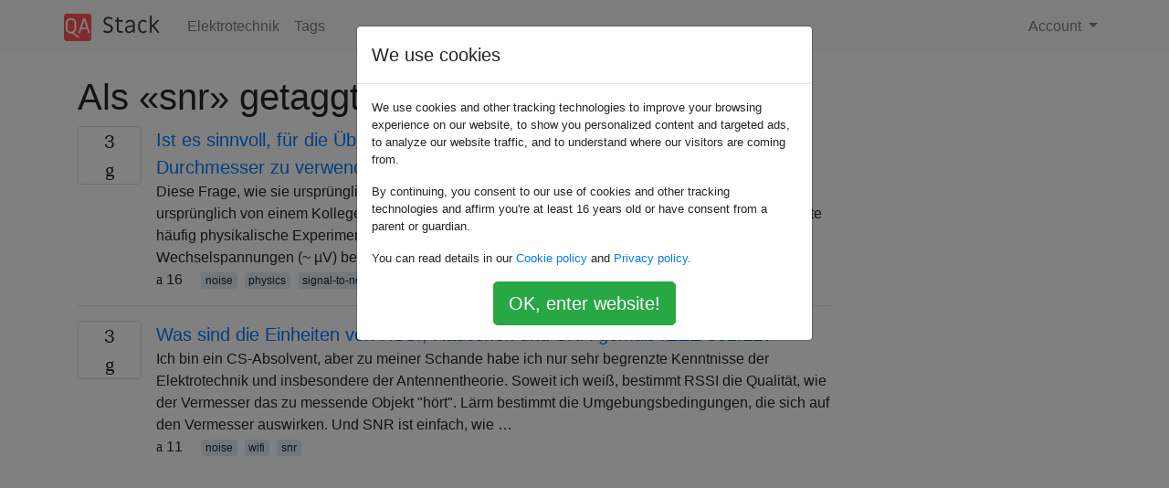

--- FILE ---
content_type: text/html; charset=utf-8
request_url: https://qastack.com.de/electronics/tagged/snr/
body_size: 10413
content:

<!doctype html>
<html lang="en">
<head>
  
  <!-- Global site tag (gtag.js) - Google Analytics -->
  <script async src="https://www.googletagmanager.com/gtag/js?id=UA-133560070-15"></script>
  <script>
    window.dataLayer = window.dataLayer || [];
    function gtag(){dataLayer.push(arguments);}
    gtag('js', new Date());
    gtag('config', 'UA-133560070-15');
  </script>
  

  <!-- Required meta tags -->
  <meta charset="utf-8">
  <meta name="viewport" content="width=device-width, initial-scale=1, shrink-to-fit=no">

  <link rel="stylesheet" href="https://qastack-assets.s3.eu-central-1.amazonaws.com/static/lib/bootstrap-4.4.1/css/bootstrap.min.css">
  <link rel="stylesheet" href="https://qastack-assets.s3.eu-central-1.amazonaws.com/static/css/custom.css" >
  <link rel="stylesheet" href="https://qastack-assets.s3.eu-central-1.amazonaws.com/static/icons/styles.css" >

  <title>Elektrotechnik snr</title>
  
  <link rel="canonical" href="https://qastack.com.de/electronics/tagged/snr/" />


  <link rel="apple-touch-icon" sizes="180x180" href="https://qastack-assets.s3.eu-central-1.amazonaws.com/static/favicon/apple-touch-icon.png">
  <link rel="icon" type="image/png" sizes="32x32" href="https://qastack-assets.s3.eu-central-1.amazonaws.com/static/favicon/favicon-32x32.png">
  <link rel="icon" type="image/png" sizes="16x16" href="https://qastack-assets.s3.eu-central-1.amazonaws.com/static/favicon/favicon-16x16.png">
  <link rel="manifest" href="https://qastack-assets.s3.eu-central-1.amazonaws.com/static/favicon/site.webmanifest">

  <script>var useGDPR = true;</script>

  
  <script async src="https://pagead2.googlesyndication.com/pagead/js/adsbygoogle.js"></script>
  <script>
    if(useGDPR) {
        (adsbygoogle = window.adsbygoogle || []).pauseAdRequests = 1;
        
    }
    (adsbygoogle = window.adsbygoogle || []).push({
        google_ad_client: "ca-pub-0985488874840506",
        enable_page_level_ads: true
    });
  </script>
</head>
<body>
<nav class="navbar navbar-expand navbar-light bg-light">
  <div class="container">
    <a class="navbar-brand" href="/"><img src="https://qastack-assets.s3.eu-central-1.amazonaws.com/static/img/logo.png" height="30" alt="QA Stack"></a>
    <button class="navbar-toggler" type="button" data-toggle="collapse" data-target="#navbarSupportedContent"
            aria-controls="navbarSupportedContent" aria-expanded="false" aria-label="Toggle navigation">
      <span class="navbar-toggler-icon"></span>
    </button>

    <div class="collapse navbar-collapse" id="navbarSupportedContent">
      <ul class="navbar-nav mr-auto">
        
          <li class="nav-item">
            <a class="nav-link" href="/electronics/">Elektrotechnik</a>
          </li>
          <li class="nav-item">
            <a class="nav-link" href="/electronics/tags/">Tags</a>
          </li>
        
      </ul>
      
      <ul class="navbar-nav">
        <li class="nav-item dropdown">
          
            <a class="nav-link dropdown-toggle" href="#" id="authDropdown" role="button" data-toggle="dropdown" aria-haspopup="true" aria-expanded="false">
              Account
            </a>
            <div class="dropdown-menu dropdown-menu-right" aria-labelledby="authDropdown">
              <a class="dropdown-item" href="/accounts/login/?next=/">Anmeldung</a>
              <a class="dropdown-item" href="/accounts/signup/?next=/electronics/tagged/snr/">Registrieren</a>
            </div>
          
        </li>
      </ul>
    </div>
  </div>
</nav>
<section class="container mt-4">
  
  
  
    <h1 class="">Als «snr» getaggte Fragen</h1>
    
  

  <div class="row">
    <div class="col-md-9" id="jscroll">
      

  <article class="media">
    <div class="text-center pr-3">
      
      <div>
        <div class="votes-count border rounded" title="antworten">
          3 <br> <span class="icon-answers"></span>
        </div>
      </div>
    </div>
    <div class="media-body">
      <a href="/electronics/201803/is-it-sensible-to-always-use-larger-diameter-conductors-for-carrying-smaller-sig" class="list-name">Ist es sinnvoll, für die Übertragung kleinerer Signale immer Leiter mit größerem Durchmesser zu verwenden?</a>
      <div>Diese Frage, wie sie ursprünglich geschrieben wurde, klingt ein bisschen verrückt: Sie wurde mir ursprünglich von einem Kollegen als Scherz gestellt. Ich bin experimenteller NMR-Physiker. Ich möchte häufig physikalische Experimente durchführen, bei denen es letztendlich darauf ankommt, kleine Wechselspannungen (~ µV) bei etwa 100-300 MHz zu messen und den kleinstmöglichen …</div>
      <div>
        
          <span class="mr-3">
                  <span class="icon-thumbs-up"></span> 16
                </span>
        
        
          <span>
                  
                    <a href="/electronics/tagged/noise/" class="badge badge-warning">noise</a>&nbsp;
                  
                    <a href="/electronics/tagged/physics/" class="badge badge-warning">physics</a>&nbsp;
                  
                    <a href="/electronics/tagged/signal-to-noise/" class="badge badge-warning">signal-to-noise</a>&nbsp;
                  
                    <a href="/electronics/tagged/snr/" class="badge badge-warning">snr</a>&nbsp;
                  
                </span>
        
      </div>
    </div>
  </article>
  
    <hr>
  

  <article class="media">
    <div class="text-center pr-3">
      
      <div>
        <div class="votes-count border rounded" title="antworten">
          3 <br> <span class="icon-answers"></span>
        </div>
      </div>
    </div>
    <div class="media-body">
      <a href="/electronics/87490/what-are-the-units-of-rssi-noise-and-snr-as-defined-by-ieee-802-11" class="list-name">Was sind die Einheiten von RSSI, Rauschen und SNR gemäß IEEE 802.11?</a>
      <div>Ich bin ein CS-Absolvent, aber zu meiner Schande habe ich nur sehr begrenzte Kenntnisse der Elektrotechnik und insbesondere der Antennentheorie. Soweit ich weiß, bestimmt RSSI die Qualität, wie der Vermesser das zu messende Objekt &quot;hört&quot;. Lärm bestimmt die Umgebungsbedingungen, die sich auf den Vermesser auswirken. Und SNR ist einfach, wie …</div>
      <div>
        
          <span class="mr-3">
                  <span class="icon-thumbs-up"></span> 11
                </span>
        
        
          <span>
                  
                    <a href="/electronics/tagged/noise/" class="badge badge-warning">noise</a>&nbsp;
                  
                    <a href="/electronics/tagged/wifi/" class="badge badge-warning">wifi</a>&nbsp;
                  
                    <a href="/electronics/tagged/snr/" class="badge badge-warning">snr</a>&nbsp;
                  
                </span>
        
      </div>
    </div>
  </article>
  




      <script async src="https://pagead2.googlesyndication.com/pagead/js/adsbygoogle.js"></script>
<ins class="adsbygoogle"
     style="display:block"
     data-ad-client="ca-pub-0985488874840506"
     data-ad-slot="3754689244"
     data-ad-format="auto"
     data-full-width-responsive="true"></ins>
<script>
     (adsbygoogle = window.adsbygoogle || []).push({});
</script>
    </div>
    <div class="col-md-3">
      <script async src="https://pagead2.googlesyndication.com/pagead/js/adsbygoogle.js"></script>
<ins class="adsbygoogle"
     style="display:block"
     data-ad-client="ca-pub-0985488874840506"
     data-ad-slot="2153477748"
     data-ad-format="auto"
     data-full-width-responsive="true"></ins>
<script>
     (adsbygoogle = window.adsbygoogle || []).push({});
</script>
    </div>
  </div>

</section>


<div class="modal fade" id="cookies-consent" data-backdrop="static" tabindex="-1" role="dialog" aria-hidden="true">
  <div class="modal-dialog" role="document">
    <div class="modal-content">
      <div class="modal-header">
        <h5 class="modal-title">We use cookies</h5>
      </div>
      <div class="modal-body">
        <p class="small">
          
          
            We use cookies and other tracking technologies to improve your browsing experience on our website,
            to show you personalized content and targeted ads, to analyze our website traffic,
            and to understand where our visitors are coming from.
          
        </p>
        <p class="small">
          
          
            By continuing, you consent to our use of cookies and other tracking technologies and
            affirm you're at least 16 years old or have consent from a parent or guardian.
          
        </p>
        <p class="small">
          
          
            You can read details in our
            <a href='/legal/cookies-policy.html' target='_blank' rel="nofollow">Cookie policy</a> and
            <a href='/legal/privacy-policy.html' target='_blank' rel="nofollow">Privacy policy</a>.
          
        </p>
        <div class="text-center ">
          <button type="button" class="btn btn-success btn-lg" id="cookies-accept">OK, enter website!</button>
        </div>
      </div>
    </div>
  </div>
</div>


<section class="bg-light py-3 mt-5">
  <div class="container">
    <div class="row">
      <div class="col-md-6 text-muted font-weight-lighter">
        <small>
          
          
            Durch die Nutzung unserer Website bestätigen Sie, dass Sie unsere <a href='/legal/cookies-policy.html' target='_blank' rel='nofollow'>Cookie-Richtlinie</a> und <a href='/legal/privacy-policy.html' target='_blank' rel='nofollow'>Datenschutzrichtlinie</a> gelesen und verstanden haben.
          
        </small>
      </div>
      <div class="col-md-6 text-muted text-right font-weight-lighter">
        <small>
          Licensed under <a href="https://creativecommons.org/licenses/by-sa/3.0/" target="_blank">cc by-sa 3.0</a>
          with attribution required.
          
        </small>
      </div>
    </div>
  </div>
</section>

<script type="text/javascript" src="https://qastack-assets.s3.eu-central-1.amazonaws.com/static/lib/jquery-3.5.0.min.js"></script>
<script type="text/javascript" src="https://qastack-assets.s3.eu-central-1.amazonaws.com/static/lib/jquery.jscroll.min.js"></script>
<script type="text/javascript" src="https://qastack-assets.s3.eu-central-1.amazonaws.com/static/lib/bootstrap-4.4.1/js/bootstrap.bundle.min.js"></script>
<script type="text/javascript" src="https://qastack-assets.s3.eu-central-1.amazonaws.com/static/webpack/front.js"></script>

</body>
</html>